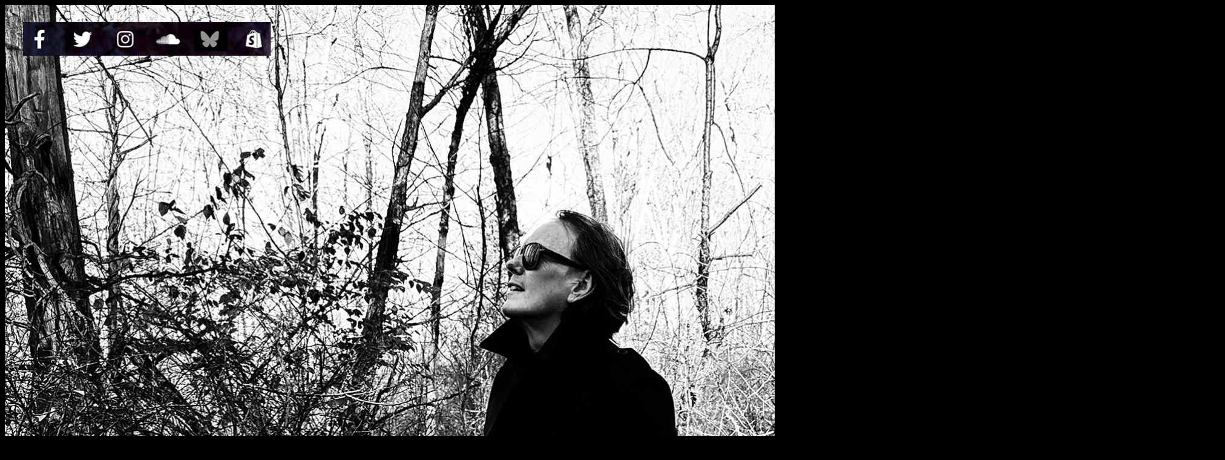

--- FILE ---
content_type: text/html
request_url: https://www.rogerodonnell.com/?s=frankfurt-germany-nov-15-2018-lottery-stock-photo-1308415981-mm-lRqNqqTz
body_size: 305
content:
<!doctype html>
<html>
<head>
<meta charset="UTF-8">
<title>index.html</title>
<style type="text/css">
body {
	background-color: #000000;
}
</style>
</head>

<body>
<img src="images/IMG_5828.jpg" alt="" width="2016" height="1344
													 " usemap="#SMlinks"/>
<map name="SMlinks">
  <area shape="rect" coords="40,36,78,78" href="https://www.facebook.com/rogerodonnellmusic">
  <area shape="rect" coords="105,38,154,74" href="https://www.x.com/RogerODonnellX">
  <area shape="rect" coords="180,38,219,72" href="https://www.instagram.com/rogerxodonnell/">
  <area shape="rect" coords="244,36,292,74" href="https://www.soundcloud.com/rogerodonnell">
  <area shape="rect" coords="390,37,431,76" href="https://mfl-stores.myshopify.com/collections/roger-odonnell">
  <area shape="rect" coords="323,40,361,72" href="https://bsky.app/profile/rogerodonnell.com">
</map>
<p align="center" class="style1">&nbsp;</p>
</body>
</html>
